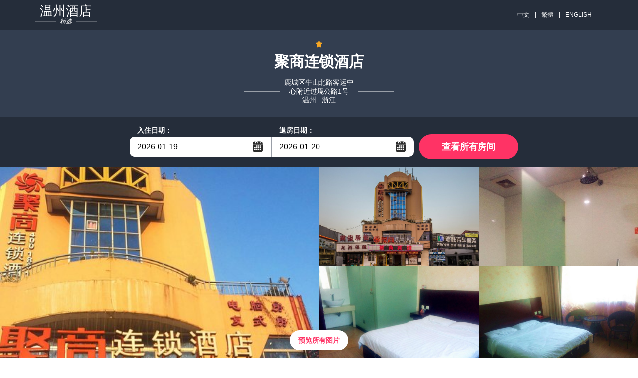

--- FILE ---
content_type: text/html; charset=utf-8
request_url: https://jushang.hotelwenzhou.cn/jingdian-1.html
body_size: 7685
content:


<!DOCTYPE html PUBLIC "-//W3C//DTD XHTML 1.0 Strict//EN" "http://www.w3.org/TR/xhtml1/DTD/xhtml1-strict.dtd">
<html xmlns="http://www.w3.org/1999/xhtml">
<head lang="zh-cn">
    <title>聚商连锁酒店-旅游景点</title>
    <meta name="keywords" content="聚商连锁酒店旅游景点，聚商连锁酒店附近景点" />
    <meta name="description" content="为您提供聚商连锁酒店旅游景点信息。" />
    <meta http-equiv="Content-Type" content="text/html; charset=utf-8" />
    <meta name="viewport" content="width=device-width, initial-scale=1, maximum-scale=1, user-scalable=0, minimal-ui" />
    <meta http-equiv="x-ua-compatible" content="ie=edge" />
    <link rel="stylesheet" type="text/css" href="/styles/v5/common.pack.css" />
    <link rel="stylesheet" type="text/css" href="/styles/v5/htheme.pack.css" />
    <link rel="stylesheet" type="text/css" href="/styles/v5/leaflet.pack.css" />
    <link rel="stylesheet" type="text/css" href="/styles/v5/news.css" />
    <script type="text/javascript" src="/Scripts/jquery.1.11.3.min.js"></script>
    <script type="text/javascript" src="/Scripts/common.js"></script>
    <script type="text/javascript">
        function setNav(i) {
            $(function () {
                $(".menu-col li a").removeClass("active").eq(i).addClass("active");
            });
        }
    </script>
    <meta name="applicable-device" content="pc"></meta>
    
    
    
    
    
    
<script type="text/javascript">
    try {
        if (/Android|Windows Phone|iPhone|iPod/i.test(navigator.userAgent)) {
            if (document.cookie.indexOf('force_pc=1') == -1 && location.search.indexOf('?pc') !== 0) {
                window.location.href = '';
          }
      }
  } catch (e) { }
</script>

    
    <script type="text/javascript">
        setNav(7);
    </script>

</head>
<body>
    
<link rel="stylesheet" type="text/css" href="/Scripts/jQueryUI/jquery-ui.theme.min.css" />
<link rel="stylesheet" type="text/css" href="/Scripts/jQueryUI/jquery-ui.min.css" />
<link rel="stylesheet" type="text/css" href="/Scripts/jQueryUI/jquery-ui.structure.min.css" />
<script type="text/javascript" src="/Scripts/jQueryUI/jquery-ui.min.js"></script>
<script type="text/javascript" src="/Scripts/jQueryUI/datepicker-zh-CN.js"></script>
<style type="text/css">
    input.js-calendar { border: none; height: 40px; padding: 8px 15px; font-size: 16px; width: 160px; float: left; font-family: "PT Sans",sans-serif; }
    .top-nav { margin: 2px auto; max-width: 1140px; }
    .upblock-menu-search__txt a { margin: 0 8px 0 10px; }
</style>
<div class="upblock">
    
    <div class="upblock-top">
        <div class="wrp clearfix">
            <div class="upblock-logo pull-left">
                <a class="upblock-logo__link content">
                    <div class="upblock-logo__top-wrap">
                        <span>温州</span>酒店
                    </div>
                    <div class="upblock-logo__decor"><span>精选</span></div>
                </a>
            </div>
            <div class="upblock-top-right clearfix hide-mob">
                <ul class="top-nav-right__menu pull-right js-menu">
                    <li class="upblock-menu-search">
                        <span class="upblock-menu-search__txt">
                            <a title="聚商连锁酒店">中文</a>
                            |<a title="聚商连锁酒店" href="https://jushang.hotelwenzhou.cn/big5">繁體</a>
                            |<a title="Jushang Hotel Wenzhou Bus Terminal" href="https://jushang.hotelwenzhou.cn/en">ENGLISH</a>
                        </span>
                    </li>
                </ul>
            </div>
        </div>
    </div>
    <div class="upblock-center">
        <div class="wrp clearfix">
            <div class="inn-name-wrap">
                <div class="starts-hotel-name">
                    <div class="inn-stars">
                    </div>
                </div>
                <div class="inn-title">
                    <h1 class="inn-title__name">聚商连锁酒店</h1>
                    <p class="inn-title__address">
                        鹿城区牛山北路客运中心附近过境公路1号
                        <br />
                        温州 · 浙江
                    </p>
                </div>
            </div>
        </div>
    </div>
    <div class="availty-deck js-availbox-cont js-avail-scroll-point " id="availty-form">
        <div class="wrp" style="max-width: 800px">
            <form autocomplete="off" class="js-avail-form clearfix" action="#rooms" method="get" formtarget="#rooms">
                <div class="form-wrap clearfix">
                    <div class="form-fieldset pull-left">
                        <div class="form-fieldset__dates">
                            <fieldset class="form-fieldset__calendar-wrap js-calendar-cont">
                                <div class="form-fieldset__title js-calendar-show">
                                    <label for="d_from" class="js-check-in-text">入住日期：</label>
                                </div>
                                <div class="form-fieldset__field clearfix">
                                    <input type="text" readonly="readonly" id="dtStart" name="from" class="js-calendar"
                                        value="2026-01-19" />
                                    <button type="button" class="ui-datepicker-trigger js-calendar-show">...</button>
                                </div>
                            </fieldset>
                            <fieldset class="form-fieldset__guests-wrap js-calendar-cont">
                                <div class="form-fieldset__title js-calendar-show">
                                    <label for="d_to" class="js-check-out-text">退房日期：</label>
                                </div>
                                <div class="form-fieldset__field clearfix">
                                    <input type="text" readonly="readonly" id="dtEnd" name="to" class="js-calendar"
                                        value="2026-01-20" />
                                    <button type="button" class="ui-datepicker-trigger js-calendar-show">...</button>
                                </div>
                            </fieldset>
                        </div>
                    </div>
                    <div class="form__submit pull-right">
                        <button class="form__submit-btn btn" id="goRooms" data-link="/booking.html">查看所有房间</button>
                    </div>
                </div>
            </form>
        </div>
    </div>
</div>

<div class="main-availability-block page-book_hide">
    <div class="upblock-photos clearfix hide-mob">
        
                <div class="upblock-photos-col js-lightbox">
                    <img src="https://pavo.elongstatic.com/i/tHotel800_600/nw_000d1udc.jpg"
                        alt="外观"
                        width="570" height="399" class="hide-mob" />
                </div>
            
        <div class="upblock-photos-col">
            
                    <div class="upblock-photos-photocard js-lightbox" data-lightbox="header-gallery">
                        <img src="https://pavo.elongstatic.com/i/tHotel800_600/nw_000d1udc.jpg"
                            alt="外观"
                            height="199" class="hide-mob" style="display: none;" />
                    </div>
                
                    <div class="upblock-photos-photocard js-lightbox" data-lightbox="header-gallery">
                        <img src="https://pavo.elongstatic.com/i/tHotel800_600/nw_000d1ubL.jpg"
                            alt="外观"
                            height="199" class="hide-mob" style="display: none;" />
                    </div>
                
                    <div class="upblock-photos-photocard js-lightbox" data-lightbox="header-gallery">
                        <img src="https://pavo.elongstatic.com/i/tHotel800_600/nw_0000dCRg.jpg"
                            alt="客房"
                            height="199" class="hide-mob" style="display: none;" />
                    </div>
                
                    <div class="upblock-photos-photocard js-lightbox" data-lightbox="header-gallery">
                        <img src="https://pavo.elongstatic.com/i/tHotel800_600/nw_000d1uAy.jpg"
                            alt="客房"
                            height="199" class="hide-mob" style="display: none;" />
                    </div>
                
                    <div class="upblock-photos-photocard js-lightbox" data-lightbox="header-gallery">
                        <img src="https://pavo.elongstatic.com/i/tHotel800_600/nw_000d1uDm.jpg"
                            alt="客房"
                            height="199" class="hide-mob" style="display: none;" />
                    </div>
                
        </div>
        <script type="text/javascript">
            $(".upblock-photos-col > div").eq(0).remove();
        </script>
        <div class="inn-availability__view-all-photo">
            <div class="inn-availability__view-all-photo_blur btn-ico js-lightbox"
                onclick="location.href='/picture.html'">
                预览所有图片
            </div>
        </div>
    </div>
</div>


<div class="menu-wrap hide-mob">
    <div class="wrp">
        <div class="menu-col">
            <ul class="l-menu js-hotel-menu">
                <li>
                    <a href="https://jushang.hotelwenzhou.cn" title="酒店介绍">酒店介绍</a>
                </li>
                <li>
                    <a href="/booking.html" title="酒店预订">酒店预订</a>
                </li>
                <li>
                    <a href="/meeting.html" title="会议预订">会议预订</a>
                </li>
                <li>
                    <a href="/traffic.html" title="交通地图">交通地图</a>
                </li>
                <li>
                    <a href="/facilities.html" title="设施">设施</a>
                </li>
                <li>
                    <a href="/news-1.html" title="旅游资讯">旅游资讯</a>
                </li>
                <li>
                    <a href="/picture.html" title="图片库">图片库</a>
                </li>
                <li>
                    <a href="/jingdian-1.html" title="景区景点">景区景点</a>
                </li>
                <li>
                    <a href="/qa.html" title="酒店问答">酒店问答</a>
                </li>
                <li>
                    <a href="/contact.html" title="联系我们">联系我们</a>
                </li>
            </ul>
        </div>
    </div>
</div>

<script type="text/javascript">
    (function (star) {
        var template = '<svg class="icon icon-star"><use xlink:href="/images/v5/sprite.svg#icon-star"></use></svg>';
        var htmls = [];
        for (var i = 0; i < star; i++) {
            htmls.push(template);
        }
        $(".inn-stars").html(htmls.join(''));
    })(1)
    $(function () {
        var dailySeconds = 24 * 3600000;
        var opt = { defaultDate: "+1w", numberOfMonths: 2 };
        var from = $("#dtStart").datepicker($.extend(opt, { minDate: new Date() })).on("change", function () {
            to.datepicker("option", "minDate", new Date(getDate(this).getTime() + dailySeconds))
            setTimeout(function () { to.focus(); }, 100);
        }), to = $("#dtEnd").datepicker($.extend(opt, {
            minDate: new Date(new Date().getTime() + dailySeconds)
        }));
        function getDate(element) {
            return $.datepicker.parseDate('yy-mm-dd', element.value);
        }
        $(".ui-datepicker-trigger").on("click", function () {
            $(this).prev().focus();
        });
        $("#goRooms").on("click", function () {
            var link = $(this).attr("data-link");
            if (from.val() && to.val()) {
                link += (~link.indexOf('?') ? '&' : '?') + 'start=' + from.val() + '&end=' + to.val() + '&#rooms';
            }
            location.href = link;
            return false;
        });
    });
</script>

    <div class="prx-container">
        <div class="main">
            <div class="inn-description clearfix">
                
    
<style type="text/css">
    .lvyou_list ul li { margin-bottom: 32px; height: 100px; }

    .lvyou_list ul li br { display: none; }
    .lvyou_list ul li h3 span { margin: 0 0 0 8px; float: none; }
    .lvyou_list ul li, .lvyou_list ul li * { font-size: 14px !important; white-space: normal !important; }
    .lvyou_list ul li h3 a { font-size: 16px !important; }
    .lvyou_list ul li p { display: contents; }
    .lvyou_list ul li b, .lvyou_list ul li strong { font-weight: normal; }
    .lvyou_list ul li .address { display: inherit; color: #6d6d6d; margin-top: 8px; }
    .lvyou_list ul li .address b { color: #ff6a00; }
    .lvyou_list li .logo { box-sizing: unset; height: 100px; text-align: center; overflow: hidden; width: 144px; float: left; padding: 0 20px; }
    .lvyou_list li .logo img { height: 100px; width: 144px; }
</style>
<div class="inn-page js-page" id="jingdian">
    <div class="inn-description-main amen-wrap js-facilities-new-wrap">
        <div class="wrp">
            <h2 class="inn-page__title">景区景点</h2>
            <div class="detailed">
                <div class="lvyou_list">
                    <ul>
                        
                                <li>
                                    <a class="logo" title="马鞍池公园" href="/jingdian_detail-10974.html">
                                        <img src="/HotelLandscape/10974.jpg" />
                                    </a>
                                    <h3><a href="/jingdian_detail-10974.html" title="马鞍池公园">
                                        马鞍池公园
                                    </a>
                                        <span style="color: orange"></span>
                                    </h3>
                                      　　座落于马鞍池东路南侧，东接西前河，西临小南路，南靠汇东桥底和城南大道，面积12.7万平方米，其中水域4.7万平方米，是城市中型公园...
                                    <p class="address">浙江温州市<b>（距离酒店2.14公里）</b></p>
                                </li>
                            
                                <li>
                                    <a class="logo" title="地藏桥" href="/jingdian_detail-11087.html">
                                        <img src="/HotelLandscape/11087.jpg" />
                                    </a>
                                    <h3><a href="/jingdian_detail-11087.html" title="地藏桥">
                                        地藏桥
                                    </a>
                                        <span style="color: orange"></span>
                                    </h3>
                                    暂无描述...
                                    <p class="address">浙江温州市<b>（距离酒店2.45公里）</b></p>
                                </li>
                            
                                <li>
                                    <a class="logo" title="松台山" href="/jingdian_detail-10972.html">
                                        <img src="/HotelLandscape/10972.jpg" />
                                    </a>
                                    <h3><a href="/jingdian_detail-10972.html" title="松台山">
                                        松台山
                                    </a>
                                        <span style="color: orange"></span>
                                    </h3>
                                      　　海拔39米，面积4.23公顷。山上苍松林立，顶平如松。唐元和中建有净光宝塔，又称净光山。唐高僧永嘉宿觉大师轶后葬此，宋太宗曾赐"宿...
                                    <p class="address">浙江温州市<b>（距离酒店2.88公里）</b></p>
                                </li>
                            
                                <li>
                                    <a class="logo" title="九山公园" href="/jingdian_detail-10976.html">
                                        <img src="/HotelLandscape/10976.jpg" />
                                    </a>
                                    <h3><a href="/jingdian_detail-10976.html" title="九山公园">
                                        九山公园
                                    </a>
                                        <span style="color: orange"></span>
                                    </h3>
                                      　　是绿带式湖山公园，包括松台山，九山长堤和九山内外河。面积10.5公顷。九山长堤系利用旧城基扩建而成。南起清明桥，北至维通桥，长...
                                    <p class="address">浙江温州市<b>（距离酒店2.98公里）</b></p>
                                </li>
                            
                                <li>
                                    <a class="logo" title="五马街云博商场" href="/jingdian_detail-10978.html">
                                        <img src="/HotelLandscape/10978.jpg" />
                                    </a>
                                    <h3><a href="/jingdian_detail-10978.html" title="五马街云博商场">
                                        五马街云博商场
                                    </a>
                                        <span style="color: orange"></span>
                                    </h3>
                                    暂无描述...
                                    <p class="address">浙江温州市<b>（距离酒店3.00公里）</b></p>
                                </li>
                            
                                <li>
                                    <a class="logo" title="圣寿禅寺" href="/jingdian_detail-10987.html">
                                        <img src="/HotelLandscape/10987.jpg" />
                                    </a>
                                    <h3><a href="/jingdian_detail-10987.html" title="圣寿禅寺">
                                        圣寿禅寺
                                    </a>
                                        <span style="color: orange"></span>
                                    </h3>
                                      　　原名仙岩寺，在瑞安塘下仙岩积翠峰下。创建于唐，开山祖为慧通归一，北宋初拓建，大中祥符二年（1009）敕赐"圣寿禅寺"额，遂以为名...
                                    <p class="address">浙江温州市<b>（距离酒店3.00公里）</b></p>
                                </li>
                            
                                <li>
                                    <a class="logo" title="蒲壮所城" href="/jingdian_detail-10980.html">
                                        <img src="/HotelLandscape/10980.jpg" />
                                    </a>
                                    <h3><a href="/jingdian_detail-10980.html" title="蒲壮所城">
                                        蒲壮所城
                                    </a>
                                        <span style="color: orange"></span>
                                    </h3>
                                      　　明洪武二十年（1387）为防御倭寇而建，属金乡卫辖，城址在今苍南县蒲门乡。周围5里30步，高1丈5尺，阔1丈2尺，城门3座，垛611口，敌...
                                    <p class="address">浙江温州市<b>（距离酒店3.00公里）</b></p>
                                </li>
                            
                                <li>
                                    <a class="logo" title="仙堂山" href="/jingdian_detail-10982.html">
                                        <img src="/HotelLandscape/10982.jpg" />
                                    </a>
                                    <h3><a href="/jingdian_detail-10982.html" title="仙堂山">
                                        仙堂山
                                    </a>
                                        <span style="color: orange"></span>
                                    </h3>
                                      　　在苍南桥墩镇仙堂村北海拔40余米山坪上，1985年发现，面积约3500 平方米。遗物有石器、陶器。石器有锛、凿、戈等。锛 呈长条形，横...
                                    <p class="address">温州市苍南桥墩镇仙堂村<b>（距离酒店3.00公里）</b></p>
                                </li>
                            
                                <li>
                                    <a class="logo" title="温州府城" href="/jingdian_detail-10983.html">
                                        <img src="/HotelLandscape/10983.jpg" />
                                    </a>
                                    <h3><a href="/jingdian_detail-10983.html" title="温州府城">
                                        温州府城
                                    </a>
                                        <span style="color: orange"></span>
                                    </h3>
                                      　　北傍瓯江，东依西山，南临会昌湖，周长18里，高3丈5尺，东晋太宁元年（323）始建，又名九斗山城、白鹿城和罗城。墙体砖石，四面有城...
                                    <p class="address">浙江温州市<b>（距离酒店3.00公里）</b></p>
                                </li>
                            
                                <li>
                                    <a class="logo" title="西山" href="/jingdian_detail-10945.html">
                                        <img src="/HotelLandscape/10945.jpg" />
                                    </a>
                                    <h3><a href="/jingdian_detail-10945.html" title="西山">
                                        西山
                                    </a>
                                        <span style="color: orange"></span>
                                    </h3>
                                      　　又名太平山，担水山，海拔57米，面积27.5公顷。以山色苍翠幽微而得名。山上有玉皇楼，玉眉泉。玉眉泉久旱不涸，其味甘冽，为温州古...
                                    <p class="address">浙江温州市<b>（距离酒店3.00公里）</b></p>
                                </li>
                            
                    </ul>
                </div>
                <div class="lvyou_yema" id="Pager"><a href="javascript:void(0)">上一页</a><a href="/jingdian-1.html" class="ch">1</a><a href="/jingdian-2.html" class="">2</a><a href="/jingdian-3.html" class="">3</a><a href="/jingdian-4.html" class="">4</a><a href="/jingdian-5.html" class="">5</a><a href="/jingdian-6.html" class="">6</a><a href="/jingdian-7.html" class="">7</a><a href="/jingdian-2.html" class="c1">下一页</a></div>
            </div>
        </div>
    </div>
</div>



            </div>
        </div>
    </div>
    
<div class="btmblck">
    <div class="btmblck-top-wrap">
        <div class="btmblck-top wrp clearfix">
            <div class="inn-title">
                <h2 class="inn-title__name">聚商连锁酒店</h2>
                <p class="inn-title__address">
                    鹿城区牛山北路客运中心附近过境公路1号
                    <br />
                    温州 · 浙江
                </p>

            </div>
        </div>
        
<ul class="btmblck-top__list wrp js-mob-links">
    
            <li class="btmblck-top__link is-visible-link">
                <a title="马尔代夫旅游" href="https://www.com-maldiveshotel.com/" target="_blank">马尔代夫旅游</a>
            </li>
        
            <li class="btmblck-top__link is-visible-link">
                <a title="温州酒店精选" href="http://www.hoteLwenzhou.cn" target="_blank">温州酒店精选</a>
            </li>
        
</ul>

    </div>
    <div class="btmblck-bottom-wrap">
        <div class="btmblck-bottom wrp clearfix">
            <div class="btmblck-copyright pull-left">
                <p style="font-size: 14px">
                    免责声明：我们是携程（含同程艺龙，去哪、住哪等）、Booking、Agoda、Expedia的合作伙伴， 仅为您提供网络预订服务， 
                    您的订单将由携程、同程艺龙等合作伙伴转发给酒店，如果涉及到违约金等问题，由同程艺龙或携程扣款转交给酒店， 我们并非酒店的官方网站，请您知晓。
                </p>
                <p>
                    All rights reserved |
                    <a title="聚商连锁酒店" href="https://jushang.hotelwenzhou.cn">聚商连锁酒店</a>
                    ◎
                    <a title="Jushang Hotel Wenzhou Bus Terminal" href="https://jushang.hotelwenzhou.cn/en">Jushang Hotel Wenzhou Bus Terminal</a>
                    
                </p>
                <p>
                    <a href="/contact.html">联系我们</a>
                    |
                    
                </p>
            </div>
        </div>
    </div>
</div>

</body>
</html>
